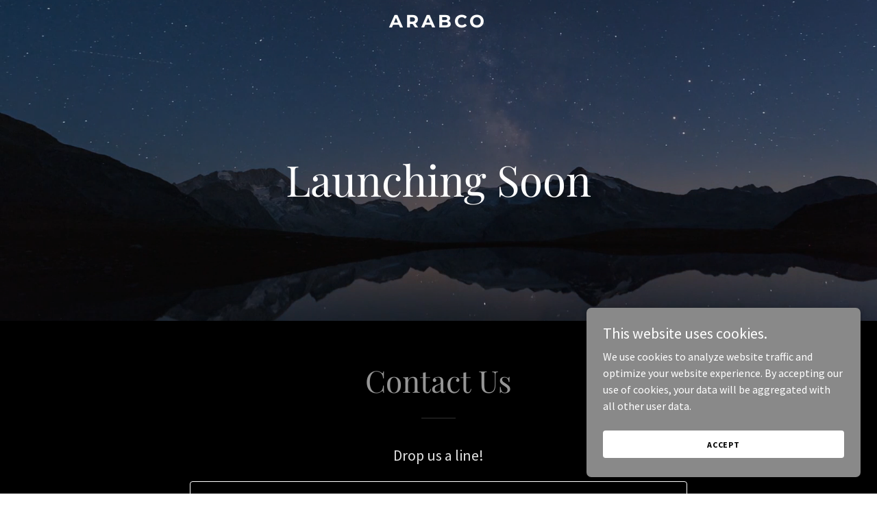

--- FILE ---
content_type: text/html; charset=utf-8
request_url: https://www.google.com/recaptcha/api2/anchor?ar=1&k=6LfjspgUAAAAABsbjG9id6qXQKZkqb6_Hpce6ui_&co=aHR0cHM6Ly9hcmFiY28uY29tOjQ0Mw..&hl=en&v=PoyoqOPhxBO7pBk68S4YbpHZ&size=invisible&anchor-ms=20000&execute-ms=30000&cb=krkiiln0c5ed
body_size: 48487
content:
<!DOCTYPE HTML><html dir="ltr" lang="en"><head><meta http-equiv="Content-Type" content="text/html; charset=UTF-8">
<meta http-equiv="X-UA-Compatible" content="IE=edge">
<title>reCAPTCHA</title>
<style type="text/css">
/* cyrillic-ext */
@font-face {
  font-family: 'Roboto';
  font-style: normal;
  font-weight: 400;
  font-stretch: 100%;
  src: url(//fonts.gstatic.com/s/roboto/v48/KFO7CnqEu92Fr1ME7kSn66aGLdTylUAMa3GUBHMdazTgWw.woff2) format('woff2');
  unicode-range: U+0460-052F, U+1C80-1C8A, U+20B4, U+2DE0-2DFF, U+A640-A69F, U+FE2E-FE2F;
}
/* cyrillic */
@font-face {
  font-family: 'Roboto';
  font-style: normal;
  font-weight: 400;
  font-stretch: 100%;
  src: url(//fonts.gstatic.com/s/roboto/v48/KFO7CnqEu92Fr1ME7kSn66aGLdTylUAMa3iUBHMdazTgWw.woff2) format('woff2');
  unicode-range: U+0301, U+0400-045F, U+0490-0491, U+04B0-04B1, U+2116;
}
/* greek-ext */
@font-face {
  font-family: 'Roboto';
  font-style: normal;
  font-weight: 400;
  font-stretch: 100%;
  src: url(//fonts.gstatic.com/s/roboto/v48/KFO7CnqEu92Fr1ME7kSn66aGLdTylUAMa3CUBHMdazTgWw.woff2) format('woff2');
  unicode-range: U+1F00-1FFF;
}
/* greek */
@font-face {
  font-family: 'Roboto';
  font-style: normal;
  font-weight: 400;
  font-stretch: 100%;
  src: url(//fonts.gstatic.com/s/roboto/v48/KFO7CnqEu92Fr1ME7kSn66aGLdTylUAMa3-UBHMdazTgWw.woff2) format('woff2');
  unicode-range: U+0370-0377, U+037A-037F, U+0384-038A, U+038C, U+038E-03A1, U+03A3-03FF;
}
/* math */
@font-face {
  font-family: 'Roboto';
  font-style: normal;
  font-weight: 400;
  font-stretch: 100%;
  src: url(//fonts.gstatic.com/s/roboto/v48/KFO7CnqEu92Fr1ME7kSn66aGLdTylUAMawCUBHMdazTgWw.woff2) format('woff2');
  unicode-range: U+0302-0303, U+0305, U+0307-0308, U+0310, U+0312, U+0315, U+031A, U+0326-0327, U+032C, U+032F-0330, U+0332-0333, U+0338, U+033A, U+0346, U+034D, U+0391-03A1, U+03A3-03A9, U+03B1-03C9, U+03D1, U+03D5-03D6, U+03F0-03F1, U+03F4-03F5, U+2016-2017, U+2034-2038, U+203C, U+2040, U+2043, U+2047, U+2050, U+2057, U+205F, U+2070-2071, U+2074-208E, U+2090-209C, U+20D0-20DC, U+20E1, U+20E5-20EF, U+2100-2112, U+2114-2115, U+2117-2121, U+2123-214F, U+2190, U+2192, U+2194-21AE, U+21B0-21E5, U+21F1-21F2, U+21F4-2211, U+2213-2214, U+2216-22FF, U+2308-230B, U+2310, U+2319, U+231C-2321, U+2336-237A, U+237C, U+2395, U+239B-23B7, U+23D0, U+23DC-23E1, U+2474-2475, U+25AF, U+25B3, U+25B7, U+25BD, U+25C1, U+25CA, U+25CC, U+25FB, U+266D-266F, U+27C0-27FF, U+2900-2AFF, U+2B0E-2B11, U+2B30-2B4C, U+2BFE, U+3030, U+FF5B, U+FF5D, U+1D400-1D7FF, U+1EE00-1EEFF;
}
/* symbols */
@font-face {
  font-family: 'Roboto';
  font-style: normal;
  font-weight: 400;
  font-stretch: 100%;
  src: url(//fonts.gstatic.com/s/roboto/v48/KFO7CnqEu92Fr1ME7kSn66aGLdTylUAMaxKUBHMdazTgWw.woff2) format('woff2');
  unicode-range: U+0001-000C, U+000E-001F, U+007F-009F, U+20DD-20E0, U+20E2-20E4, U+2150-218F, U+2190, U+2192, U+2194-2199, U+21AF, U+21E6-21F0, U+21F3, U+2218-2219, U+2299, U+22C4-22C6, U+2300-243F, U+2440-244A, U+2460-24FF, U+25A0-27BF, U+2800-28FF, U+2921-2922, U+2981, U+29BF, U+29EB, U+2B00-2BFF, U+4DC0-4DFF, U+FFF9-FFFB, U+10140-1018E, U+10190-1019C, U+101A0, U+101D0-101FD, U+102E0-102FB, U+10E60-10E7E, U+1D2C0-1D2D3, U+1D2E0-1D37F, U+1F000-1F0FF, U+1F100-1F1AD, U+1F1E6-1F1FF, U+1F30D-1F30F, U+1F315, U+1F31C, U+1F31E, U+1F320-1F32C, U+1F336, U+1F378, U+1F37D, U+1F382, U+1F393-1F39F, U+1F3A7-1F3A8, U+1F3AC-1F3AF, U+1F3C2, U+1F3C4-1F3C6, U+1F3CA-1F3CE, U+1F3D4-1F3E0, U+1F3ED, U+1F3F1-1F3F3, U+1F3F5-1F3F7, U+1F408, U+1F415, U+1F41F, U+1F426, U+1F43F, U+1F441-1F442, U+1F444, U+1F446-1F449, U+1F44C-1F44E, U+1F453, U+1F46A, U+1F47D, U+1F4A3, U+1F4B0, U+1F4B3, U+1F4B9, U+1F4BB, U+1F4BF, U+1F4C8-1F4CB, U+1F4D6, U+1F4DA, U+1F4DF, U+1F4E3-1F4E6, U+1F4EA-1F4ED, U+1F4F7, U+1F4F9-1F4FB, U+1F4FD-1F4FE, U+1F503, U+1F507-1F50B, U+1F50D, U+1F512-1F513, U+1F53E-1F54A, U+1F54F-1F5FA, U+1F610, U+1F650-1F67F, U+1F687, U+1F68D, U+1F691, U+1F694, U+1F698, U+1F6AD, U+1F6B2, U+1F6B9-1F6BA, U+1F6BC, U+1F6C6-1F6CF, U+1F6D3-1F6D7, U+1F6E0-1F6EA, U+1F6F0-1F6F3, U+1F6F7-1F6FC, U+1F700-1F7FF, U+1F800-1F80B, U+1F810-1F847, U+1F850-1F859, U+1F860-1F887, U+1F890-1F8AD, U+1F8B0-1F8BB, U+1F8C0-1F8C1, U+1F900-1F90B, U+1F93B, U+1F946, U+1F984, U+1F996, U+1F9E9, U+1FA00-1FA6F, U+1FA70-1FA7C, U+1FA80-1FA89, U+1FA8F-1FAC6, U+1FACE-1FADC, U+1FADF-1FAE9, U+1FAF0-1FAF8, U+1FB00-1FBFF;
}
/* vietnamese */
@font-face {
  font-family: 'Roboto';
  font-style: normal;
  font-weight: 400;
  font-stretch: 100%;
  src: url(//fonts.gstatic.com/s/roboto/v48/KFO7CnqEu92Fr1ME7kSn66aGLdTylUAMa3OUBHMdazTgWw.woff2) format('woff2');
  unicode-range: U+0102-0103, U+0110-0111, U+0128-0129, U+0168-0169, U+01A0-01A1, U+01AF-01B0, U+0300-0301, U+0303-0304, U+0308-0309, U+0323, U+0329, U+1EA0-1EF9, U+20AB;
}
/* latin-ext */
@font-face {
  font-family: 'Roboto';
  font-style: normal;
  font-weight: 400;
  font-stretch: 100%;
  src: url(//fonts.gstatic.com/s/roboto/v48/KFO7CnqEu92Fr1ME7kSn66aGLdTylUAMa3KUBHMdazTgWw.woff2) format('woff2');
  unicode-range: U+0100-02BA, U+02BD-02C5, U+02C7-02CC, U+02CE-02D7, U+02DD-02FF, U+0304, U+0308, U+0329, U+1D00-1DBF, U+1E00-1E9F, U+1EF2-1EFF, U+2020, U+20A0-20AB, U+20AD-20C0, U+2113, U+2C60-2C7F, U+A720-A7FF;
}
/* latin */
@font-face {
  font-family: 'Roboto';
  font-style: normal;
  font-weight: 400;
  font-stretch: 100%;
  src: url(//fonts.gstatic.com/s/roboto/v48/KFO7CnqEu92Fr1ME7kSn66aGLdTylUAMa3yUBHMdazQ.woff2) format('woff2');
  unicode-range: U+0000-00FF, U+0131, U+0152-0153, U+02BB-02BC, U+02C6, U+02DA, U+02DC, U+0304, U+0308, U+0329, U+2000-206F, U+20AC, U+2122, U+2191, U+2193, U+2212, U+2215, U+FEFF, U+FFFD;
}
/* cyrillic-ext */
@font-face {
  font-family: 'Roboto';
  font-style: normal;
  font-weight: 500;
  font-stretch: 100%;
  src: url(//fonts.gstatic.com/s/roboto/v48/KFO7CnqEu92Fr1ME7kSn66aGLdTylUAMa3GUBHMdazTgWw.woff2) format('woff2');
  unicode-range: U+0460-052F, U+1C80-1C8A, U+20B4, U+2DE0-2DFF, U+A640-A69F, U+FE2E-FE2F;
}
/* cyrillic */
@font-face {
  font-family: 'Roboto';
  font-style: normal;
  font-weight: 500;
  font-stretch: 100%;
  src: url(//fonts.gstatic.com/s/roboto/v48/KFO7CnqEu92Fr1ME7kSn66aGLdTylUAMa3iUBHMdazTgWw.woff2) format('woff2');
  unicode-range: U+0301, U+0400-045F, U+0490-0491, U+04B0-04B1, U+2116;
}
/* greek-ext */
@font-face {
  font-family: 'Roboto';
  font-style: normal;
  font-weight: 500;
  font-stretch: 100%;
  src: url(//fonts.gstatic.com/s/roboto/v48/KFO7CnqEu92Fr1ME7kSn66aGLdTylUAMa3CUBHMdazTgWw.woff2) format('woff2');
  unicode-range: U+1F00-1FFF;
}
/* greek */
@font-face {
  font-family: 'Roboto';
  font-style: normal;
  font-weight: 500;
  font-stretch: 100%;
  src: url(//fonts.gstatic.com/s/roboto/v48/KFO7CnqEu92Fr1ME7kSn66aGLdTylUAMa3-UBHMdazTgWw.woff2) format('woff2');
  unicode-range: U+0370-0377, U+037A-037F, U+0384-038A, U+038C, U+038E-03A1, U+03A3-03FF;
}
/* math */
@font-face {
  font-family: 'Roboto';
  font-style: normal;
  font-weight: 500;
  font-stretch: 100%;
  src: url(//fonts.gstatic.com/s/roboto/v48/KFO7CnqEu92Fr1ME7kSn66aGLdTylUAMawCUBHMdazTgWw.woff2) format('woff2');
  unicode-range: U+0302-0303, U+0305, U+0307-0308, U+0310, U+0312, U+0315, U+031A, U+0326-0327, U+032C, U+032F-0330, U+0332-0333, U+0338, U+033A, U+0346, U+034D, U+0391-03A1, U+03A3-03A9, U+03B1-03C9, U+03D1, U+03D5-03D6, U+03F0-03F1, U+03F4-03F5, U+2016-2017, U+2034-2038, U+203C, U+2040, U+2043, U+2047, U+2050, U+2057, U+205F, U+2070-2071, U+2074-208E, U+2090-209C, U+20D0-20DC, U+20E1, U+20E5-20EF, U+2100-2112, U+2114-2115, U+2117-2121, U+2123-214F, U+2190, U+2192, U+2194-21AE, U+21B0-21E5, U+21F1-21F2, U+21F4-2211, U+2213-2214, U+2216-22FF, U+2308-230B, U+2310, U+2319, U+231C-2321, U+2336-237A, U+237C, U+2395, U+239B-23B7, U+23D0, U+23DC-23E1, U+2474-2475, U+25AF, U+25B3, U+25B7, U+25BD, U+25C1, U+25CA, U+25CC, U+25FB, U+266D-266F, U+27C0-27FF, U+2900-2AFF, U+2B0E-2B11, U+2B30-2B4C, U+2BFE, U+3030, U+FF5B, U+FF5D, U+1D400-1D7FF, U+1EE00-1EEFF;
}
/* symbols */
@font-face {
  font-family: 'Roboto';
  font-style: normal;
  font-weight: 500;
  font-stretch: 100%;
  src: url(//fonts.gstatic.com/s/roboto/v48/KFO7CnqEu92Fr1ME7kSn66aGLdTylUAMaxKUBHMdazTgWw.woff2) format('woff2');
  unicode-range: U+0001-000C, U+000E-001F, U+007F-009F, U+20DD-20E0, U+20E2-20E4, U+2150-218F, U+2190, U+2192, U+2194-2199, U+21AF, U+21E6-21F0, U+21F3, U+2218-2219, U+2299, U+22C4-22C6, U+2300-243F, U+2440-244A, U+2460-24FF, U+25A0-27BF, U+2800-28FF, U+2921-2922, U+2981, U+29BF, U+29EB, U+2B00-2BFF, U+4DC0-4DFF, U+FFF9-FFFB, U+10140-1018E, U+10190-1019C, U+101A0, U+101D0-101FD, U+102E0-102FB, U+10E60-10E7E, U+1D2C0-1D2D3, U+1D2E0-1D37F, U+1F000-1F0FF, U+1F100-1F1AD, U+1F1E6-1F1FF, U+1F30D-1F30F, U+1F315, U+1F31C, U+1F31E, U+1F320-1F32C, U+1F336, U+1F378, U+1F37D, U+1F382, U+1F393-1F39F, U+1F3A7-1F3A8, U+1F3AC-1F3AF, U+1F3C2, U+1F3C4-1F3C6, U+1F3CA-1F3CE, U+1F3D4-1F3E0, U+1F3ED, U+1F3F1-1F3F3, U+1F3F5-1F3F7, U+1F408, U+1F415, U+1F41F, U+1F426, U+1F43F, U+1F441-1F442, U+1F444, U+1F446-1F449, U+1F44C-1F44E, U+1F453, U+1F46A, U+1F47D, U+1F4A3, U+1F4B0, U+1F4B3, U+1F4B9, U+1F4BB, U+1F4BF, U+1F4C8-1F4CB, U+1F4D6, U+1F4DA, U+1F4DF, U+1F4E3-1F4E6, U+1F4EA-1F4ED, U+1F4F7, U+1F4F9-1F4FB, U+1F4FD-1F4FE, U+1F503, U+1F507-1F50B, U+1F50D, U+1F512-1F513, U+1F53E-1F54A, U+1F54F-1F5FA, U+1F610, U+1F650-1F67F, U+1F687, U+1F68D, U+1F691, U+1F694, U+1F698, U+1F6AD, U+1F6B2, U+1F6B9-1F6BA, U+1F6BC, U+1F6C6-1F6CF, U+1F6D3-1F6D7, U+1F6E0-1F6EA, U+1F6F0-1F6F3, U+1F6F7-1F6FC, U+1F700-1F7FF, U+1F800-1F80B, U+1F810-1F847, U+1F850-1F859, U+1F860-1F887, U+1F890-1F8AD, U+1F8B0-1F8BB, U+1F8C0-1F8C1, U+1F900-1F90B, U+1F93B, U+1F946, U+1F984, U+1F996, U+1F9E9, U+1FA00-1FA6F, U+1FA70-1FA7C, U+1FA80-1FA89, U+1FA8F-1FAC6, U+1FACE-1FADC, U+1FADF-1FAE9, U+1FAF0-1FAF8, U+1FB00-1FBFF;
}
/* vietnamese */
@font-face {
  font-family: 'Roboto';
  font-style: normal;
  font-weight: 500;
  font-stretch: 100%;
  src: url(//fonts.gstatic.com/s/roboto/v48/KFO7CnqEu92Fr1ME7kSn66aGLdTylUAMa3OUBHMdazTgWw.woff2) format('woff2');
  unicode-range: U+0102-0103, U+0110-0111, U+0128-0129, U+0168-0169, U+01A0-01A1, U+01AF-01B0, U+0300-0301, U+0303-0304, U+0308-0309, U+0323, U+0329, U+1EA0-1EF9, U+20AB;
}
/* latin-ext */
@font-face {
  font-family: 'Roboto';
  font-style: normal;
  font-weight: 500;
  font-stretch: 100%;
  src: url(//fonts.gstatic.com/s/roboto/v48/KFO7CnqEu92Fr1ME7kSn66aGLdTylUAMa3KUBHMdazTgWw.woff2) format('woff2');
  unicode-range: U+0100-02BA, U+02BD-02C5, U+02C7-02CC, U+02CE-02D7, U+02DD-02FF, U+0304, U+0308, U+0329, U+1D00-1DBF, U+1E00-1E9F, U+1EF2-1EFF, U+2020, U+20A0-20AB, U+20AD-20C0, U+2113, U+2C60-2C7F, U+A720-A7FF;
}
/* latin */
@font-face {
  font-family: 'Roboto';
  font-style: normal;
  font-weight: 500;
  font-stretch: 100%;
  src: url(//fonts.gstatic.com/s/roboto/v48/KFO7CnqEu92Fr1ME7kSn66aGLdTylUAMa3yUBHMdazQ.woff2) format('woff2');
  unicode-range: U+0000-00FF, U+0131, U+0152-0153, U+02BB-02BC, U+02C6, U+02DA, U+02DC, U+0304, U+0308, U+0329, U+2000-206F, U+20AC, U+2122, U+2191, U+2193, U+2212, U+2215, U+FEFF, U+FFFD;
}
/* cyrillic-ext */
@font-face {
  font-family: 'Roboto';
  font-style: normal;
  font-weight: 900;
  font-stretch: 100%;
  src: url(//fonts.gstatic.com/s/roboto/v48/KFO7CnqEu92Fr1ME7kSn66aGLdTylUAMa3GUBHMdazTgWw.woff2) format('woff2');
  unicode-range: U+0460-052F, U+1C80-1C8A, U+20B4, U+2DE0-2DFF, U+A640-A69F, U+FE2E-FE2F;
}
/* cyrillic */
@font-face {
  font-family: 'Roboto';
  font-style: normal;
  font-weight: 900;
  font-stretch: 100%;
  src: url(//fonts.gstatic.com/s/roboto/v48/KFO7CnqEu92Fr1ME7kSn66aGLdTylUAMa3iUBHMdazTgWw.woff2) format('woff2');
  unicode-range: U+0301, U+0400-045F, U+0490-0491, U+04B0-04B1, U+2116;
}
/* greek-ext */
@font-face {
  font-family: 'Roboto';
  font-style: normal;
  font-weight: 900;
  font-stretch: 100%;
  src: url(//fonts.gstatic.com/s/roboto/v48/KFO7CnqEu92Fr1ME7kSn66aGLdTylUAMa3CUBHMdazTgWw.woff2) format('woff2');
  unicode-range: U+1F00-1FFF;
}
/* greek */
@font-face {
  font-family: 'Roboto';
  font-style: normal;
  font-weight: 900;
  font-stretch: 100%;
  src: url(//fonts.gstatic.com/s/roboto/v48/KFO7CnqEu92Fr1ME7kSn66aGLdTylUAMa3-UBHMdazTgWw.woff2) format('woff2');
  unicode-range: U+0370-0377, U+037A-037F, U+0384-038A, U+038C, U+038E-03A1, U+03A3-03FF;
}
/* math */
@font-face {
  font-family: 'Roboto';
  font-style: normal;
  font-weight: 900;
  font-stretch: 100%;
  src: url(//fonts.gstatic.com/s/roboto/v48/KFO7CnqEu92Fr1ME7kSn66aGLdTylUAMawCUBHMdazTgWw.woff2) format('woff2');
  unicode-range: U+0302-0303, U+0305, U+0307-0308, U+0310, U+0312, U+0315, U+031A, U+0326-0327, U+032C, U+032F-0330, U+0332-0333, U+0338, U+033A, U+0346, U+034D, U+0391-03A1, U+03A3-03A9, U+03B1-03C9, U+03D1, U+03D5-03D6, U+03F0-03F1, U+03F4-03F5, U+2016-2017, U+2034-2038, U+203C, U+2040, U+2043, U+2047, U+2050, U+2057, U+205F, U+2070-2071, U+2074-208E, U+2090-209C, U+20D0-20DC, U+20E1, U+20E5-20EF, U+2100-2112, U+2114-2115, U+2117-2121, U+2123-214F, U+2190, U+2192, U+2194-21AE, U+21B0-21E5, U+21F1-21F2, U+21F4-2211, U+2213-2214, U+2216-22FF, U+2308-230B, U+2310, U+2319, U+231C-2321, U+2336-237A, U+237C, U+2395, U+239B-23B7, U+23D0, U+23DC-23E1, U+2474-2475, U+25AF, U+25B3, U+25B7, U+25BD, U+25C1, U+25CA, U+25CC, U+25FB, U+266D-266F, U+27C0-27FF, U+2900-2AFF, U+2B0E-2B11, U+2B30-2B4C, U+2BFE, U+3030, U+FF5B, U+FF5D, U+1D400-1D7FF, U+1EE00-1EEFF;
}
/* symbols */
@font-face {
  font-family: 'Roboto';
  font-style: normal;
  font-weight: 900;
  font-stretch: 100%;
  src: url(//fonts.gstatic.com/s/roboto/v48/KFO7CnqEu92Fr1ME7kSn66aGLdTylUAMaxKUBHMdazTgWw.woff2) format('woff2');
  unicode-range: U+0001-000C, U+000E-001F, U+007F-009F, U+20DD-20E0, U+20E2-20E4, U+2150-218F, U+2190, U+2192, U+2194-2199, U+21AF, U+21E6-21F0, U+21F3, U+2218-2219, U+2299, U+22C4-22C6, U+2300-243F, U+2440-244A, U+2460-24FF, U+25A0-27BF, U+2800-28FF, U+2921-2922, U+2981, U+29BF, U+29EB, U+2B00-2BFF, U+4DC0-4DFF, U+FFF9-FFFB, U+10140-1018E, U+10190-1019C, U+101A0, U+101D0-101FD, U+102E0-102FB, U+10E60-10E7E, U+1D2C0-1D2D3, U+1D2E0-1D37F, U+1F000-1F0FF, U+1F100-1F1AD, U+1F1E6-1F1FF, U+1F30D-1F30F, U+1F315, U+1F31C, U+1F31E, U+1F320-1F32C, U+1F336, U+1F378, U+1F37D, U+1F382, U+1F393-1F39F, U+1F3A7-1F3A8, U+1F3AC-1F3AF, U+1F3C2, U+1F3C4-1F3C6, U+1F3CA-1F3CE, U+1F3D4-1F3E0, U+1F3ED, U+1F3F1-1F3F3, U+1F3F5-1F3F7, U+1F408, U+1F415, U+1F41F, U+1F426, U+1F43F, U+1F441-1F442, U+1F444, U+1F446-1F449, U+1F44C-1F44E, U+1F453, U+1F46A, U+1F47D, U+1F4A3, U+1F4B0, U+1F4B3, U+1F4B9, U+1F4BB, U+1F4BF, U+1F4C8-1F4CB, U+1F4D6, U+1F4DA, U+1F4DF, U+1F4E3-1F4E6, U+1F4EA-1F4ED, U+1F4F7, U+1F4F9-1F4FB, U+1F4FD-1F4FE, U+1F503, U+1F507-1F50B, U+1F50D, U+1F512-1F513, U+1F53E-1F54A, U+1F54F-1F5FA, U+1F610, U+1F650-1F67F, U+1F687, U+1F68D, U+1F691, U+1F694, U+1F698, U+1F6AD, U+1F6B2, U+1F6B9-1F6BA, U+1F6BC, U+1F6C6-1F6CF, U+1F6D3-1F6D7, U+1F6E0-1F6EA, U+1F6F0-1F6F3, U+1F6F7-1F6FC, U+1F700-1F7FF, U+1F800-1F80B, U+1F810-1F847, U+1F850-1F859, U+1F860-1F887, U+1F890-1F8AD, U+1F8B0-1F8BB, U+1F8C0-1F8C1, U+1F900-1F90B, U+1F93B, U+1F946, U+1F984, U+1F996, U+1F9E9, U+1FA00-1FA6F, U+1FA70-1FA7C, U+1FA80-1FA89, U+1FA8F-1FAC6, U+1FACE-1FADC, U+1FADF-1FAE9, U+1FAF0-1FAF8, U+1FB00-1FBFF;
}
/* vietnamese */
@font-face {
  font-family: 'Roboto';
  font-style: normal;
  font-weight: 900;
  font-stretch: 100%;
  src: url(//fonts.gstatic.com/s/roboto/v48/KFO7CnqEu92Fr1ME7kSn66aGLdTylUAMa3OUBHMdazTgWw.woff2) format('woff2');
  unicode-range: U+0102-0103, U+0110-0111, U+0128-0129, U+0168-0169, U+01A0-01A1, U+01AF-01B0, U+0300-0301, U+0303-0304, U+0308-0309, U+0323, U+0329, U+1EA0-1EF9, U+20AB;
}
/* latin-ext */
@font-face {
  font-family: 'Roboto';
  font-style: normal;
  font-weight: 900;
  font-stretch: 100%;
  src: url(//fonts.gstatic.com/s/roboto/v48/KFO7CnqEu92Fr1ME7kSn66aGLdTylUAMa3KUBHMdazTgWw.woff2) format('woff2');
  unicode-range: U+0100-02BA, U+02BD-02C5, U+02C7-02CC, U+02CE-02D7, U+02DD-02FF, U+0304, U+0308, U+0329, U+1D00-1DBF, U+1E00-1E9F, U+1EF2-1EFF, U+2020, U+20A0-20AB, U+20AD-20C0, U+2113, U+2C60-2C7F, U+A720-A7FF;
}
/* latin */
@font-face {
  font-family: 'Roboto';
  font-style: normal;
  font-weight: 900;
  font-stretch: 100%;
  src: url(//fonts.gstatic.com/s/roboto/v48/KFO7CnqEu92Fr1ME7kSn66aGLdTylUAMa3yUBHMdazQ.woff2) format('woff2');
  unicode-range: U+0000-00FF, U+0131, U+0152-0153, U+02BB-02BC, U+02C6, U+02DA, U+02DC, U+0304, U+0308, U+0329, U+2000-206F, U+20AC, U+2122, U+2191, U+2193, U+2212, U+2215, U+FEFF, U+FFFD;
}

</style>
<link rel="stylesheet" type="text/css" href="https://www.gstatic.com/recaptcha/releases/PoyoqOPhxBO7pBk68S4YbpHZ/styles__ltr.css">
<script nonce="zcn0sHj7YxH3DmFFBmndDg" type="text/javascript">window['__recaptcha_api'] = 'https://www.google.com/recaptcha/api2/';</script>
<script type="text/javascript" src="https://www.gstatic.com/recaptcha/releases/PoyoqOPhxBO7pBk68S4YbpHZ/recaptcha__en.js" nonce="zcn0sHj7YxH3DmFFBmndDg">
      
    </script></head>
<body><div id="rc-anchor-alert" class="rc-anchor-alert"></div>
<input type="hidden" id="recaptcha-token" value="[base64]">
<script type="text/javascript" nonce="zcn0sHj7YxH3DmFFBmndDg">
      recaptcha.anchor.Main.init("[\x22ainput\x22,[\x22bgdata\x22,\x22\x22,\[base64]/[base64]/[base64]/[base64]/[base64]/UltsKytdPUU6KEU8MjA0OD9SW2wrK109RT4+NnwxOTI6KChFJjY0NTEyKT09NTUyOTYmJk0rMTxjLmxlbmd0aCYmKGMuY2hhckNvZGVBdChNKzEpJjY0NTEyKT09NTYzMjA/[base64]/[base64]/[base64]/[base64]/[base64]/[base64]/[base64]\x22,\[base64]\\u003d\x22,\x22woxew5haw5RGw7LDsMKffMKIcMOEwrdbfgN0S8O2a3IowqM9JFAJwqAHwrJkbi0ABT1BwqXDtgDDq2jDq8O6wqIgw4nCuh7DmsOtR0HDpU5uwpbCvjVaWy3DiwNzw7jDtm4GwpfCtcOBw4vDow/CmjLCm3RgZgQ4w6TCqyYTwo/CpcO/[base64]/DnQLCtsOpPzPDkUrCoBTDrzXCjsOOG8OkAcOCw63CtMKAbx/ClMO4w7ACbn/ChcOdTsKXJ8OlZcOsYGzCjRbDuznDozEcHngFclogw64Kw5LCrRbDjcKhUnMmACHDh8K6w7Y0w4dWQhTCuMO9wqLDjcOGw73CoDrDvMOdw6UNwqTDqMKQw4p2AS7DvsKUYsK8PcK9QcKbA8Kqe8K/YhtRWQrCkEnCv8O/[base64]/[base64]/CuxrCgsK8w6glDMOewrjDm3DDhsK1bcOwB8KBwrorKwdNwrdhwqDCs8OowoNMw7R6PnkcKxjClsKxYsK6w5/CqcK7w5htwrsHN8K/B3fCt8KBw5/[base64]/DgSwnOMKVFwDCjGR/HsKpNmkCHsKjM8OBfj/CuTPDv8ODa2lww4xww6A0GMK6w4fChMKhRFHClMO1w7Qow5kTwqxAUC/CrcOXwo47w73DoiLDtzvClcOZBcKKdz18XTp5w7vDvi81w5vDqsKIwrLDnwx9H3/DrMOSLcKwwpR4Q2orRcKRNcOOX2N4WVDDlsOBR3VSwqtEwpEKFcKXw6LCrsO6NsOHwoA6T8OywpTClVLDhjhZF3l6EMOaw5s7w4dtTHMLw7PDjhTCtcOoM8KcaS3CgcOlwowuw7RMc8OKBC/DkkDCo8KfwpReY8O6XmFOwoLCpcOOw54Zwq/DssKnSMOlKxtOwqhbIWx4wp97wr3CjC/CiTLCkcKywojDp8K8WGrDm8KGWjgXw63CihhQwqkBaHBwwpfDlMKRw6LDssK3esKGwobCh8O/bsOmUsOuBsOWwrUsUMOqMsKKCcO/HWHCk0DCj3LCpcOvPQHCvsKwelDDrMO0FcKLFcKRG8OjwoTDux/[base64]/[base64]/JxfCsMOhw7NawpjDlsOLU8KWwpzChWnDvUBlwoLDnsOTw63Dk37Du8OVwqTCjsOrIsK7PsKYT8KPwrvDh8O/IcKlw4/[base64]/DriF0w7dpwqbCjiB3wp5qw77DrsO/JxHDggZ1Z8KAwqx/wo46w5vCgmHDusKBw7U3NHpZwqFww41owpBxFlgzw4bDrsKRG8KXw7nCj1tMwrlgcxxSw6TCqsKZw4BSw7TDvA8pwpXClwllTsOXf8Olw7TCjklswoDDqHE7BlrCqB0mw5wHw4bDiBZ/wpRqNxPCs8KdwobDvlrCncOcwqgoEsK9csKVbBQowrLCunDCmMK1bWNQZBlofDLCqFsVXxZ6wqEmVxkyT8KhwpsUwqTCoMO8w53Ck8OQLWYbw5nCg8KbPWszw7LDs3MMJMKGHCd8XRbCqsOdw5fCrsKCa8KsLRg6wr1zSQbCrMOgRWvCgMORMsKFb2bCvMKEDTVcIsO/OzXCpcOSZ8OMwqDCqDwNwqfCrEB+PcOHF8OLenMgwpnDvjYHw5cFJzsqPFIcDMKAQnI6w7o5w7nCsAEGawTCuR7CscOmSnglwpNCwrZxbMOmEUohw4fDjcKcwr06w4XDvCbCv8O+LQ8gUjUPw6cQUsKkw6zDpQQ6w47DvzIQYwzDn8O4w5nCrcOPwoAowoPDqwV6w5/CqsOiPMKBwoxOwobDiDXCusO4YxsyA8KLwqIIFHYew40gBkwFIMOdD8Otw4PDv8OdEBgfAGoHOMOJwp5Lwr5GHA3CvTYtw4nDuWYxw7Q6w4HDhUkgfCbCncO8w7MebsOlwpnDi0XDlcO4wrbDgcOQR8O4wrHCkUI1wp5PXMK2w6/DoMONBmQzw4nDmVrCisOyHQrCjMOrwrTDqsOhwqnDhivDlsKUw5nCijYBGHohSjtPD8KnOlUwRgdjBFbCpynDpmUpw4/DkQVnNcOkw5xCwrjCiyrCnirDmcOzwp9dB3UpVMOuQiHCgMOzU17DhMKfw7QTwqgQNsOnw6RpX8O3NhF+W8OqwpTDtih+w5TChQvDuEjCsWjCn8OOwo5mw5zCogTDuiwew6ojwqHDt8OhwqxRUVTDjsKfQzp0fklnwrIqEWXCuMOucsOHHG1gwr9/wplOHMKKQcOJw4jCkMKEw5vDkQgaccKsH3bComx3KysMw5U5a0FVW8KwNTpPV0ATXF1uFQITE8KoBSldw7DDuETDgcOkw6gsw4/[base64]/PsKhwrLCisOGXwPCgkhww5YTw7orwrjCuw0VdFHCrcOOwoIvwpXDk8KNw59FY1FJwo7DlMOxwrPDm8KBwqo/ecKJw4rDk8K0EMKmIcKQVjlZFcOsw7bCoj8YwqXDhFAAw41nw47CsCB0XsOaDMKQccKUfcOvw7VcLMKGBTfDqsKwNMKiwogIcEPDpcKKw6TDui/DjngSKHZzASwPwpDDuUjDlhfDtMKjEmHDskPDn2LCmVfCo8OVwqArw6Mhb1wewpnDhVkowpzDtcOCwpnDm1p1w5PDmXQIfnpWw4ZIA8KwwqnCiDvCh2rDgMK9wrQYwqpKBsO8w6/CkX8yw75UeX5Dw4wfFSs8TnJbwplsScKvEMKBJ2Y2XsKhQiDCqHXCpDDDjsKZwofChMKNwoY5wrYeYcKoUcOfOwQbwppewo8TLDbDgsO1L1RTwpfDlE/CngPCo2bCnDLDl8OJwphuwoUXw5Zwc13CiHXDhyvDmMKXdy8BWMOcZ0sEaFDDuWYQEwvCiGRKLsOxwoBPGwUXQBbDncKfTVRtw73CtirDqcOrw4JIUjTDv8OSAS7DmSQHCcK4bnNpw5jDrFrCucKpw7Zyw4grD8OfVG/CscK5wqVsWHvDg8KUSlDDl8KecsO5wpLDhDUiwo3CvGhbw6IKOcK9LmjCuVDDvg/CkcKmacOiwpF4fcO9GMO/[base64]/CtSJgDm4nw79IwrwbNy7DlwFWw5zDssO3CTdaGsKZwofDs2Mkw6EhRMOVwoRPTlbCr13DvsOicsKyVkg1NMKIwoErwoHDhztNFVgxEzxHwojDhlR8w7USwoNJEhzDq8OLwqnCgyo+PcKUP8Kvwq02FVliwr0TEcKjQ8OuVylfFw/[base64]/[base64]/DiMOJwoZfwrnDl8OUw7TDrzLCim7Du8KXQBjDpXfDpX5TwofCnsORw4Ixw63CoMK3HcOmwrvCpMKGwrBXe8KRw4XCgzDDiUfDrQXDtAbCusONDsKawpjDqMOHwr/DnMOxw6TDrnXCjcOaIMKSXkjCkMOmM8OcwpUmHWcJOsO2a8KMSiA/L03DjMKQwqfCs8OUwqRzw5gKYHfDkFfDnhPDrcORwrXDtWs7w4U1SzU9w5LDvBHDj3x7K2XCrABow5LCgxzCusO8w7HDty3CjMKxw5R8w6t1wrBnwqLCjsO5w6zCsBVRPjtLTQIJwrLDusOewqjCosKrw5/Cjh3ClQ8uMRp3cMOPBVvDmnE4w73CnsOaDsO7wrEDB8KtwoPDrMKOwrQ1wozDvcOPw4/CrsKMcMKmPxPCgcKTwovCmRfCvGvDrMKlwpLCpzIIwpVvw4Z9wp/ClsOXUyQZSBHDgcO/LjbCk8Kiw4HCnFI3wr/Du1jDi8O0wq7CnxHChRUUX3gSwqLCtFrDvkMfX8OPwod6HzbDm0sScsKxwprDt21vw5zCqsOMRmTCmDfDp8OVaMOwYj7DoMOtQG8wHUVeL0Rww5XCtgrCrWxEwq/CmjzCo0F0GsONwqbDvRrDhGIywq7Dm8ORAAjCn8OaQ8OABXMZamTDhi8bwoY8wr3ChjDDnxJ0wprCqcKsPsKYN8KlwqrDiMKbw6ktHMOzcMO0B1jCqRbDpEQ6Ej3CqcOlwoMDand9w6/DnHAvZSHCmlcZPMK0QWR7w5zCkXLCmls9w7tTwrJPFR7DqcKCGnkaEid+w7HDpVlfwq7DjMK0fQrCvsKow6nDnhDDkUfDisOXwpjCh8K/w5YOQcO7wo3CrlvCvFvDtCHCoTp5wpBqw67DqTfDlUcgDMKBecKCw79Gw6FIPAfCs0hvwoBSXcKFMxZ1wroMwoNuwqJpw5vDqcOyw7/DicKPwokjw4ktw6fDtcKqfBbCt8OdOsOXwpgQUMKOdVgtw7Jfw67CscKLEz1dwqgUw7vCm3ZGw7lwNHJYZsKrGArClMOBwofDt2/CphpnXHkMYsKrdMOgwpPDnQpgWlzCsMK+M8OsY0FlEAZ9w6rCiE0MCW0Jw4vDsMOOw7MJwqjCu1QzXkMhwqrDoTc2wpfDrsOow7xaw7IyBCXCrsOuW8O3w6I+AMKBw5txc3HCucOMQcOaGsOPZU7DgGvCuhvCsm7CvsK/WcK6F8O+JmfDlwbCuiLDgcOIwrTCrsK9w7RGTMOSw7BBPl/[base64]/DvcO2w5XDs8OUchLDmMOuw57DoXTCm8KYAULCtlw5wpHCusOTwpMVNsObw4jDkFZBw45rwqDCisOEaMO3fDDCiMOJSXvDrFkTwq3CiSE+wqlGw4sBSUXCgEp/w5QCwrE1wpVmwp9TwqVfIFTCpmfCnMKfw6bCq8KQw7wAw6Jlw7JSwoTCkcKXHy8twrdhwrIrw7DDkTrDlMO0IsOZJlLChEFWcsOCBldUTcK2wpfDuxvCvycMw7xJwpDDjMKtwqNyQcKbwq1Vw7lYNTggw5JBDlc1w5DDsi/DtcOKScOZMMOZI081GyxMwpLCnMOPwoV5QcOYwrYnw7E7w5TCjsO4PiFBPn7CosKYw5nCixLCt8OIVsK1VcOPRz7Ds8KFQ8KHCsObTAzDk1ALJ1jDqsOqJcK+w4vDvsKUK8OWw6Ylw4A9worDhSR/QVzCunTDsCFaCsODecKXSsOxMcKtDsO+wrUzw7XCjyjCiMKMU8OkwqbCr13CsMOnw44oVldfwpwVw53Cgh/[base64]/[base64]/[base64]/Dp3cTwr/DsFdtw71Zf8KzVsKgYcK4IcKcIcK7en82w5cuw6DDnRQnCx4nwrrCtMK/OTVTwpbDumofwpQOw5rCnh3CoiPCrCbDscOoTMKtw4BowopOw48ZJsOWwpLCul1cf8Oda0TDhkvDjMOZQB7DsGdOSlteHcKJKzAkwoMswqbDnnRLw77DmsKew57CpC49E8K+wr/DmsOJwqx4wqcdFzowbCvCuQbDv3DDiH3CscKqP8KJwrnDiAbCi1I4w5UUI8K+BlzCrcKZw6/CvMKIMMKxcDJTwrFRwqwkw7lpwr0NbcObEg8TJDFnSMO2D0XDk8OKwrdIwofDvx98w6sowqEWwrhRTmRgOloVLMOucj3Cj3fDpcOlenVowqbDiMOWw5AWw63DrBIeXywfw5nCvcKiEMO0HMKCw4VdbWrDuRXChFUqwoFSDcOVw6DDnsK/cMOldFHDocOrbcOADMKkHX/[base64]/[base64]/LMK/[base64]/FcKQEjjDhwMWPcOHwobCsMOKwp7Cl8O+Ck3Du8Ojw4AGw47DmmPDpCwvwpDDu3B+wofCvsO+RsKxwrPDjMKkIx8SwrPDm2ERNsOiwpMsBsOmw5QcfVtpOcOtccKoUkzDnC15w4Nzw6rDu8KLwoI7T8K+w6XCiMOfwqDDt3LDo0dOwo/CmsKWwr/DusOcQMKhwrN4BHEWW8Okw4/ChDg/Fh7CiMO6ZUoawp3DqTwdwohgYcKsKcK0Z8OcEx0HLMK/[base64]/CicKIwpgEZjFxw5cxwprCnhvDmB0jZ8ODw5bCkzDCvMKtesOqOsO7wqBcwpBeQCYQwprDnUjCnMOkbcKIw4FRwoBpE8O0w79cwpzDlHtvb0RRX2xIw6VHUMKIw5VDw4vDqMOUw5A3w5XDqDrCqcKAwonDkzHDljAdw5QqMXPDrExfw7LCskPChArCm8O/wprCi8KwV8KAwoRlwrc8UCBlU1ZPw6Vbw63DuHLDosOEworCkcKVwovDssKbWVt2DTkGBWNlUl3Du8OSwqIhw7UIDcOiVMKVw7vDqsORMMOFwp3Ct2g2QsOOL0XCr1J/[base64]/DkMOlw4Y6w5TDvMOCwodiUQcFwqnCgcO/Ry/CqMO6ecOBw6IZBcOaDlQMWWvDncKpX8OTwpzCnsO1PULCsSvCiHzCsR4vScOwV8KcwqLDq8OIw7JIw79xO31OJcKewogQOcOiWSPCvcKtfG7DnC4FcGNcb3zCmcKnwoYDBiPCm8KuVkbDjC/DgcKOw4FZA8OfwrzCv8Kqc8OrN3DDpcK2w4Ahwq3ClsKZw5TDv1DCvl0rw6ElwpMmwo/Cp8ObwrfDmcOpdcK/PMOcw5pVw77DnsKSwoZMw4DCuCB4EMKyOcOgOnTCmcK4G3zCt8Omw6cIw5Z1w69uKcOAcsKQwrsNw6jCjnfDjcKEwpTCi8OgFjYYw5UJXMKCV8KCX8KdWcO3cCHCsUcawrbCjcOAwrPCpVB9ScK/SGYecMOww41DwrRDM3rDtQtww4tywpzCtsKtwqoOHcOEw7zCrMO5JDzCt8Klw4FPw4Ryw4Y2BsKGw4s1w4NdAiLDpTDCv8OPw6Iww6o6wofCo8O4OMKJcx7Dp8O6OsOtO0LCusO/DQTDoGQDPjfDiVvCuAkAQsOoGMKzwrrDlMKWTsKYwoMzw4AuQjISwqYZw7DCoMOlWsKrw4s2w6wZZsKHw7/CqcO+wq00P8Knw4hfw4rCkmzCqMO1w4PCuMOww45JacKne8KCw7XDl1/[base64]/AyjCq8O9S1VIGwFJwq1qOx5/[base64]/Z8Ogwp0VSsKQLSxqw4wsUsO6JgZGXWtNwp/[base64]/Ck8KJHsKresO0XjPCsMOTEnDCkcO3YiBBw7EhThYqwp9Bwo0ICMOpwoo0w7bCtcKJwoRkFVzCiW9mEmzDln3DvcKFw67Dv8OUIsOCwqzDq0sSw4wQYMKawo0tXGPCjsOAU8K0wpV8wpteVyoiAMO5w4nDm8OGacK8P8Ohw6/[base64]/DscOqw7rDqMK4Yh/DgRkpXEZeCB9YwptBwp1zwpBYw5FeCwHCtkDDgcKkwpwVw7lXw6HCpmkow6PCkDrDrsK0w4fCiFXDoDHCkcOCBjdMAsOIwpBbw6jCvsK6wr8swqU8w6FzRcOzwp/DrMKPMVjCgcOnwq8fwpvDkhYow4vDi8K2DF86eTnCqyUJQsOTT0TDnsK4wr/CggXCmMOSw6jCvcKmwoYeTMKSccK/[base64]/w5DCt8OOwpnCtXMWwrPCgxfCjcOhG3R3Wjwswq7CqMOtw67Cq8KEw5I5Xyd+b2kjwrHCtUnDgnrCp8O8w5XDt8OvbVPDmS/CusOOw4LDh8Kgwro5NyPCmUkOCi7DrMOzHDXDgGbCp8O8w67Cm284Xw5Ew5jDr0PCqB5pI3V5wofDgy1CCjU+FcOeXMOrIFjDiMKuYsK4w4o/VzN6woXCpMOHKcK0Pj0FMMKew6rCmSjCvgkewrDCi8KLwpzCvMOqw67CisKLwpsjw7fCtcKTAsKywqnCsFRnwpZ4Dn/CjMKIwq7DpcKiHcKdeGrCo8KnSSHDgxnDvcKjw4olU8KZw4vDhArCqMKLdh9wFMKJTsOXwobDncKewpEvwpzDu2gkw6LDrcKyw7NYHcOLacKqYHrCkMOdKsKQwqICK2MAXMKDw75bwrhgJMONNMKow4PCtifChsKnK8OWcEPDgsOAf8KaG8Kdw4Vywr/[base64]/YcOsMzLDjsOtw4c/S00zwp/CvFUawrnDrsOcTToOdDlQw45JwqvCu8OCw5XCpALDtMOOJsK/wo3CmQHCjGrDsC1pcsKlWHTCmsKpQcOHw5Vww6XCg2TCk8KhwpU7w6FEwqDDnHs+YcOhQVkVw6lYw6MjwrbDqzcXY8K7w4hRwq/DlcOXw6HCmQsLImrDm8K2wr44w7PCpQNmHMOQAMKCw5dzwq0CJSjDucOiwrTDgz5DwpvCvkw0wq/[base64]/CoUzDqMOBJMOGJcKVwpEFaMOLVXgNaVYHUT/DmQzDlcKuZMKsw6DCv8K+cRzCoMKmWizDscKRMC4hAsOoXcO/wrzDmzPDgMK0w4XDlMONwojDi1twKxsOw5M9ZhjDi8KSw5QXwpgkwpY0wrXDtcKDCCMlwqRZw67CtkDDqsKMNsO0SMOAw73DnMOfPAM9wqM+GXgrI8OUw5DDpijCisKfwoMFDsKzOBw3w4/DmXvDvz3ChlfCkMK7wrpDUMKgwojCh8K1UcKqwolcw7LCql7Co8OWQ8K3wo4KwrtvfXw6wq/CosOZSHFhwrlcw4XCuF9qw7UhJiQ4w608w7XDhcOZJHxrGAjCs8OBw6BfQMO1wqLDhcOYIsK6UsOJAsKbPBTCo8OowqfCgsOAdB8kaAzCilRBw5DCi1fDr8ORCMOiNcOkeGdcC8Kowo/DtcKiw6lcF8KHd8KdYMK6N8K9wrUdwockw53DlUdQwozCk3hRwrfDtToww6rDpFZTTHxKRMK+w4I5P8KoesOheMOHXsOObDN0woJCL07Dm8OvwqrCkmvCu2tNw6UbH8KkAsKqwrHCq117dcKPw5jCohExw4bDlsOXw6VLw5vCusOCAC/Cu8KWXl95wqnCtcK7w4tiwpM0w5nClQtBwobCg1ZGw6bDoMOSYMKgw50OQMO6w6p7w6YNwoTDicOew4UxAMK6wrnDg8Kiw75VwqzCjsO8w4PDiynCqhYlLjDDhGtJXRJ8L8ODXsOFw7o/woxmw77Dv0kHw6k4wrvDqCrCh8K8wpbDucOpDMODw4B4wpljFmpiQsOkw7BGw6LDm8O7wojCkV7DtsOxMBAmQMOGDUMaShc7VhzDkiYsw6bCnSwiX8K+LcO9wp7CiwzCtDEawokREsOlDS0twoNcNQXDjMKTwpBBwqx1Q0PDjVIAVMKJw614X8O8PE/CrMK/[base64]/DlXvCnMOWwp/CiytSw6LCv8ODHV/CgMKOH8OYFMOIw6HDuRbCs2NBaHDDrENCwojCkAZxeMOqOcK3cWXDrUnDlFVQUsKkBcOYw4vDg30Xw7zCmcKCw4tJPCvDgWhCJxzDr0k8w5fDmCXCmEbConRMwoYJw7PCuF97Y0FOScKEBEIVc8O4wr4FwpQ/w6ktw4EebhjCnxUpC8KfesKLw4XDrcOOw6jDr2EEecOIw6Q2dsOZJ3wbZUdkw50fwpZmwofDq8KvNMO6woHDhMK4YiAUKHbCv8Oywo4Gw65lwrPDthLCqsKqwrNYwpXCvCnCicOlCD4SJ1vDp8K0SDc3w5/DpkjCsMOFw6Z2HQ0gwrMHCcK8X8Opw6MOwpwDFcK9w43CnMKRGsKswp1SBTnDkzEeEsKxaELCnVw0woDDll8Iw7kCMMKWf3XDuSTDtsOccVvCm0wAw6xXf8KUIsKfVV4EYlzDpG/[base64]/Cq0jCsw89EsKXw6DCj8K2wpnCrBwuw4LCo8KffsKiwq5EOC/CuMK7XCVHw6PCtjLDviVcwppoHVZhQn3CnEnChsK9QiHCjsKNwpMgW8OIwojDt8OVw7DCpMKXwpvCpW3CoV/DlcO6UAfCssKBfBPDp8KTwoLClWPDocKtRCHCuMK/fsKHwpbCoCzDiz51w54vCUDCtsOrHcKudcOaQsO/Q8K2wokTZULCpyjDqMKrP8Kww5jDuwzComsDw4fCtcO6wp3Cj8KLJDfCo8OIwrkRDDXCmsK2KnBJTTXDtsKbTDM+V8KXO8KiTsOew6rCrcOmNMOnbcOgwosiclHCvMOww4/Ch8Oew6kmwrTCgxNyCcO3Pm3ChsOBFQB6wooJwplmAsO/w50fw78Wwq/[base64]/CmMO9wrPDhgvDs8KEIyvDjyLCkXNlc8OLHyTDmMOZw7cUw7/DklMjO247EMOHwrARScKAw5oyckPCkMKDYxnDoMOkw5VJw77CgsKOw55xOgoWw5TDoQZhw5o1QCcTwp/Do8KJwpzDtcK1w7wzwpjCggkRwrrCtMKXFcOswqddZ8OfXTrCq3jCncKXw6HCpSVYa8Ouw5IxE3EcWWLCnsKYE2zDhMOzw5law54MQ0jDkQInwrzCrMKxw4XCnsK6w4FrSnwgAnwlZTbClcOzf2BYw5zCuCHCmmUmwqMSwqZ+wqfDtMOvwqgHw4XChsO5woDDmxDDhR/DhS5pwos4JCnClsO0w5PDqMKxw4fCnMK7XcKEbMO4w6nCskTCusKOwp1KwqzCp3dLwoDDi8K9HGQ5wqLCoDTDvgnCn8OhwoPDsHoPw75vw6XCscOLHsOJTMKRaiNOBypEa8OBwqRDw4cnYBM/SsO1cHcKOULDqANaCsOuFDt9DcKCPijCmSvCtSMjw6pBwonCqMOvwq8awqTDqThJMDN7w4zCv8Oew7/DvlvDkiHDnMKywoREw6HCqhlFwrzDvTDDvcK7w5TDtkMMwoE0w7Nmw73Dh1/DqEvCj1vDrMKSKCvDscK9wq3DgloPwrwzJcKlwrBfOMOIeMOLw6bCksOCNDLDjsKxw4hNw7xOw7TCkRRpVlXDkMO8w5/Cthl1ScOmwpHCscOKfCvDnMOUwqB0DcO2w4o5KsKcw78PFcKOfRzCvsKxBMOHSlfDo1Y8wqUyHk/CmsKewofCkMO3wo7DrcKxYEsTwonDn8KxwoUDS2bDkMONYVLDjMOlS1HDusOqw5sWacOIbsKJwqd4bFnDs8Kew5HDlSzCkcKnw7TCqkbDtMKWwrkZXUF2CVApw7jDiMOneSnCpA4accOmw5pMw4Y9w4d3Bm/CmsO3HX/CjcKJP8ODw4LDr3NAwqXCumVPwrxwwrbDnVfCncOHwrVeSsKOwrvDicKKw5rCkMKuw5lZByrCoyp4d8KtwpPCpcKCw73ClcKaw53CocKgAMO1bUrCtMOywoIcCFhtIMKRPmrCuMK/[base64]/DiMOnw4fCi8KCO8OhNwc0wobDhE1XwohIwplINE9Jc3vDrMOdwqtQQQ9Vw6/ClVXDlCbDrxE4LEBHPQhQw5Rqw4zChMORwoLCn8KFasO6w5tHwp4PwqIEw7fDjcODwrLDr8K/MMOJGQc/[base64]/woM5w7vDucKgcMKHR8KTBC7DlsKPwrMKTnzDscOXQXPCvCPDuzLDukITUGzDtCDCnzRIe2sqUMO4YcOtw7RaATHCu1hKJMKGUB0Hwr03wrbDpMKEcsK+wrTCt8Kkw7Nmw71oEMK0EkzDscOqTsO/w6TDoRbCtsOewqcwKsOeD3DCpsOvIWpUTcO2w6jCrRPDnMKeOG86wr/DhnHCssOYwo7DjsOZWQLDp8KDwr/CnnXClg0kwrTCrMKvwoYNwo4fwqLCoMO+wqDDnQfCh8KxwrnDp2Njwptmw6YIw6PDn8Kpe8Kyw5cBI8OUb8KUUyzCgsKTw7U0w5PCiXnCpC49RDTCvgZPwr7DkBYnS3DCnDLCm8OoRsKpwr0/TjrDm8KHGm9+w67CrcKww7DCuMK0WMOAwppFEG/CssORKl8dw7XDlX7DlcOgw7TDpz/ClErCv8K+F29OGsOKw7cqNhfDgcOgw6t8A0DCoMOvSsKSMF0qAMK3L2EXS8O+csKeYQ0FQ8OLwr/[base64]/[base64]/CtiIZUB1xwrvChsOjwookw60+wq7CmHoUwoDDjcOQwoorB3vDpsKmIEFZSnvDqcK1w5gPw4pVEsOXXmrCphcgaMKAw7/[base64]/DnsKjw7Zhw6UXOMO7w503wrPCncKWJkvDvsObU8OjGcKDw7fDq8OFw6bCrQDDnxElDyHCjwFmKzjCvMOyw7Y/wo3CkcKRwpLDmEwYwpkeOnzDrTQvwrfDgyTDl25cwr7CuH3DqBbCgsKYw6IaI8OfNcKcw5/DjsKSblYow7fDmcOJBUg8d8OfaTPDrhkLw7/DoXFmeMOJwrxvTz/Dh0V4w6PDmcOLwoohw65KwqvDmMOfwqBNKWbCjB0kwr56w4PDu8OrL8Oqw5XCg8KHVCIqwpsOIsKMOFDDhVp/[base64]/DjsOUNsKSY8OyNDPCn8OpwqPDjVpbXMOGHsK4w5vDvzPDjcO5w4nCjsKGQMKMw4vCpcOkw6TDshMtMsKAWcOdKis4U8OkZATDnS/Di8KBTMKIRcK9w63CicKhJgrCscK+wrHCpgdvw5vCiGQQZsOPRx5hwpLDjQvDoMKJw57CpcO5w4ohKcOcwo7CqMKoCcOFwpgFwp/DoMK2w5HCncOtMjcgwqBCWVjDgAPCnVjCjRLDtG3CscOwEQsHw5LCv3PCnHZxbUnCs8OVDsOFwovCsMKiIMO7w5jDicORwodgXE1lSm8UaTcpwojDi8OqwqDDgnkIRRI3wqPCmChIb8O5cWZkQ8OcBXU/EgzCo8OmwoohLnLDpErDrX3CpMOyBcOowqc7d8Oaw7XDoDrDlQPCoxXCvMK3LlQWwqVLwrjCu3LDsTMlw5tvJHc4VcKQc8Oyw57CuMK4TlPDpsOrZMOBwrhVFsKjw4Z3w7/CiCheYMK7eFJYd8O2w5Buw4PCtnrCmgkuciXDtcKWwrU/wqnCuHfCmsKsw6Fyw6NrLDXCjA9UwpDCosKtFcKuwqZFwpJUPsObZnUMw6TClR3DmsO/w7R2UnwtJWDDpX7DqRwzwrnCnDjCk8KOHGrCvcKzDGzCn8KeUkIWw63CpcOdwpPDq8KnJnE0F8KPw5Z4aXUjwr0LHMK5TcK7w4p+csKHPj8EB8OgAMKnwobCnMO3wpNzcMKQGj/CtsOXHRzChMKawq3Cg03CgsOEdU1WFMOqw6DDoloXwpDCjsO9C8Ohw4QCS8KfR23DvsKkwqPCuw/CoDYJwpkjRVl8wrbChTY5w4xkw5jDucK4w4PDnsKhChMew5J0wr5jRMKpWBHCrzHCpD1Gw7/[base64]/OzQvGMOEw59uEsK+w5LCisKBPMKDIcKTwr/[base64]/DtV7CmcOUwo/DtsOdwolufCLClltiw6TCmcOVw4wKwrosw5XDjF/DjxbCsMO+VcO8wpM5ZEVvW8OJOMKLdj80eCJcJMO8PsOnCMKNw5xYEiAqwofCtcO+C8OWEcOAwqnCsMKlwpnDiEnDjEUpXMKne8KHFMKiEcOVNsOYw4c4wqYKwqbDgMOhOjBic8O6w6fCvi/CuGtVKMOsOSM6VUvDu35EFlnCjn3DksOCw6rDlERywrrDuEsFYgwlXMO8w58uw4cCw4tkCVHCtnB4wptiXWPCoUvDk0TCssK8w7/Cvw4zB8O0woTCl8OcB0VMWxgyw5Y0PMONw5/CsU1+w5VeZ05Jw5lKwpnDnicKPmpOw4ZrL8OpJsOew5nDhcKHw7NSw5vCtDbDocOSwrESAsKxwoh2wroDNEgKw6ZTWcOwKyDDpsK+JsOuZ8OrBsOCG8KtTirCksK/[base64]/A8K4E03DtRnCo8KpC8OgD1vCt03CusKqA8K1w7pvw5nCqMKiNV7CkcKqU25PwpJyRQvDoFbDmSvDqFfCt3VJwrMnw7d2w6Vhw4oSw4fDqcKyZ8KkUcOMwqnCvcO8w45fS8ORQSTDjsOfw5/CncKYw5ghO17DnWjCvMK5aQEJw43Cm8KAK0rDj0vCsgIWw6jDusOtOzMKdRw7wqACwr/[base64]/Fmxgw7jDnBzChAnCj0rDtVvCimLDhGMEUADCom3Dr0NrQcOtwogvwqNsw4IRwrFXw4NNTsO6emPDqRNdAcKswr4KZVMZwo5zb8O1w7FJwpfDqMO7woMdUMODwocOSMKLw7rDosOfw4rCsBM2wpXCtG9hHsKlcsK/XsKZw4pawroAw4d+elLCpMOPLXjCjcKwN2JYw4PDhz0Feg/Co8OSw74awpEpFAF+dcOIwr7DmWHDn8OaScKMRcKrGsO3eS7CqcOuw7PDlz8Gw6/[base64]/wonDiXXCqwENwqonw5PDkEPCpsKGS8OUwrbDqsOkw7EaJT5uw7tEO8KpwqnCgmrDoMOVw7YWwqLCi8Kzw47CpjwewoHDkRF+PMOQPFhywqXDrMO4w47DlhBjWsK/[base64]/Dn3cswo1VIMKIC8OuwqI1wo8lw7vDt8KUNsKgw75xwonClMOswpILw63CrkfCqMOnGll4wo/CqlYwN8OhRsOOwoTCmsOAw7rDs1nCp8KfQFMBw4TDpXXCgWPDqynDusKgwoYjwrPCmsOxwqV6WzZ1KMOWYmwXwrXChQ9fazpjaMKzQ8OswrvDrDY/wr3CrQ9ow4rDpcODwol1wpTCqUzCryjCr8KlYcKQJcO3w5oCwr95woHCjMOhIXxAaBXCp8Kpw7J5w43CgSwww5d7FcKEwpDDtMKGAsKVwpHDlcK9w6dWw45SFF96w4s1IRLClXDDo8O6Un3DlkzCqTNZJsOvwoDCoX9Vwq3CocKhPX9ow7/DosOuQsKMJw3Cil7CiToywphbWz3CncK0w6o4VGvDgVjDlsO/[base64]/[base64]/CnBLDkifCmcKqw4fCixddRhhxwo9Yw5bDomLDgHPDsgJswqTDuHrDi37DmhHDpcOLwpAWw6VRUGDDoMKyw5Eqw6wuTcKZw7rDlMKxwr7CvgUHwoLChMKwfcOswpnDscKHw61Zw5rCh8Ovw6kdwrfDqMOmw5pyw5jCmWEWw67CtsKOw7Y/w7IKw6wgD8OWYAzDvivDt8K3wqoywqHDjsOtd23Cu8KywrfCvVFEacKYw7JRwq3Cr8KAVcKBGHvCuX3Co1HCikV9AsKJegTCg8Kwwo9ywpQwRcK1wpXCiDrDmMOwLE3CkXk/JsK6f8KwImzCpz3CsmLDoHdFfMKxwpDDtTJoMH1UXhZuBXJJw4tgGSjDtnrDjsKKw77CsXMHYHzDpgYsPHPDi8Okw7V5WcKOTnELwr1NUlN+w5zDp8OUw6PCoV1UwoJzfjYWwp1jw5LChjlgwppJIMKrwrrCu8OLw6tnw7dMc8O0wqjDoMKRCsOVwp/Dm1HDngDCp8OqwpzDmAscYQgGwqPCjDnDicKkIjrDqgRqw73CrzjCgXJLw6Bnw4PDlMOEwp8zwpXCtgvCpcOLwqweEy8Tw6syDsK7wq7ChH/DvkjDihbClsK+wqRIwo3DssOkwqrCiRlFXMOjwrvClsKlwrYSAWzDjsOVw6IcR8KkwrrCnsOZw4vCsMKuw6jDgE/DtsOQwr06w6JfwoJHFsOtdcKgwp1sF8ODw4bCl8Olw4QvbThoJyLDgxbCiVfDvFfDjVoLSsK5ZMO7FcKlTiJ4w4QUFR3CjiTCk8OLNMKMw7bCrW19wrlPEcOGJsKFwpR7CMKcR8KbGzBhw7B3cSpkX8OJw4XDrT/CgRd/w5nDs8KYR8OEw7rDoAXCvcKxdMOaOCVKMMOZSwh8wr0zwqQLw69xw6YVw7JRNMKhwphiw6/Dn8Ozw6EgwrXDszEfN8KYLMOJIsKaw6zDjXsUEsKkZsKKdFrCsn3Dpn7DkF5uWGHCtigWw5bDl0TCiEseXcKzw77DmsOtw4bCjx5IE8OeHhYaw71Fw7XDjSzCisK2w4cXwoLDicO2cMOOTcKRQ8K0VcKxwq0Kf8OjB1Q+dsK6w4LCusKsw7/[base64]/[base64]/Ch3vCu8OmK8OuX8OPMsKqw5HCpcO0PcOJwot9wowYK8Oxw6xQwrYKP1lpwr5Pw6rDlcOXw6tYwoLCq8OJwqZRw4HDl0vDp8O5wqnDgH8/[base64]/DqArCgzMuwrjDgkLDqlbDk8OACF/CqsK0w5FmWsKoD0gfJAjDlnslwqFQLAPDq3rDisOQwrwnw41Iw5NNPsO7wqVhaMKnwqkCTTgAw5rDk8OmOMOUbDkgwq9UbMK9wotVJDxzw5/[base64]/CjgPCs8Kaw70EWV86OsKEPF/DtcKcwoMvaCbDuXQiw6zDtMK4V8OdFivDlSEfw6JcwqYRNsO/B8Oqw77CjsOpwpx4JwxxXHjDkjvDjyXDrcOkw7kBbMO4wojCoX8JYH3DgGvCm8KQw6PCo287w5HCsMKHNcO8JmUqw4jCqG1FwoJWSsOMwqbCim7CgcK6w4FAEsO+w6rChxnDmynCm8KYEzk+w4IjHkF9a8KCwpk7GyvCvsONwoM4w4zDucKdGQkOwrZ/w5jDm8KsTVFDUMOXY1Z0wqJMwrbCuA94GMKOwr1LOH96Lk9uBBscw6E3Q8OfEcO6HiTCnMKNK1fDp03Du8KSRMORK2YMaMO7w7twbsOSbxzDjcOGYsK+w51WwrVtBXfCr8OqTcKgVGjCucKgw50mw6Yiw7bCpcO/w5tpSU4WQ8K2w6gFLsODwp8Pwp9jwpRUK8KtXmfCh8OdL8KGQsO3OxjCvMKXwprCl8O1R1hfw5TCqC8rGlDCrn/DmQcfw4XDrC/CvSgvenHCiGJ/[base64]/[base64]/[base64]/ChMKPwqXCiETDjFnDg2dIZcOrb8OWwoJ4w5zDgBHDqcOmUcO9w6sMdmopw4o0wpEqYsKyw5prHwNlwqDDmg0aZcOFCkLCm0MowpIyR3TDmMOrYsKVw57Cv1VMw4zDsMK0L1DDslNMw6QqHcKFecOJXxQ2HcK0w53DtsOjPxlGQBA/[base64]/CqcKef1HCvHHCtUIzwrDCi2NMH8KmFTl2ZRFIwqvCgcO2PGYLBxrDscKowp4Pw5vCgMO8X8OYSMKyw5PChwBeFwfDrDwcw74xw5LDiMOjVi95w6zCnElkw63CocO4TcOofcKdQw9yw63DlCvCk1jCtHxwXcK/w5NWYyQ4wp5VQyPCoQ40Z8KOwqrCuSJnw5TCrQDCi8ObwobDvzrDp8K1EMKIw6nDuQfCk8OQwrXCjkfDoikBwrRiwoEMOAjCn8Odw4DDqcONacOSBjTCr8OWemQnw7wAXB/[base64]/DqEdMIcKBw7vDocOGTlfDtsOcwqgGGnZbw5gYw7DDn8OTM8OMw5rCjMKnw5srwqhFwr0Vw6/[base64]/DqcO6wqjDjBJSd8Okw5lFSn0YwopVw6NmeMKMZcOQworDu1wbHcK8KUjDkEYkw6x1cS3Cu8K0wpI6wqfCpsKnW1gWwrFXdhxtwqJcIcOgwoZPd8KQwqHCs010wrHDoMO4w5EdXgp/G8OgVClPwoZqKMKkwojCosOZwpE2w7fDtE9qwr1owrdvPSwMNsOQCGHDpXHChMKNw7NSw6xpw5wCIV5XRcKwey/DscKsM8O3J3BlQjPDiCF3wqDDqX9TBcKtw7R2wqdAw712w5RcJ0p/R8ORVcO6w5pQwql4w6rDh8KWPMKqw5hhBBgUSMKrwq9fWQseSEImwp7DqcKDF8Kab8KT\x22],null,[\x22conf\x22,null,\x226LfjspgUAAAAABsbjG9id6qXQKZkqb6_Hpce6ui_\x22,0,null,null,null,0,[21,125,63,73,95,87,41,43,42,83,102,105,109,121],[1017145,159],0,null,null,null,null,0,null,0,null,700,1,null,0,\[base64]/76lBhnEnQkZnOKMAhmv8xEZ\x22,0,0,null,null,1,null,0,1,null,null,null,0],\x22https://arabco.com:443\x22,null,[3,1,1],null,null,null,1,3600,[\x22https://www.google.com/intl/en/policies/privacy/\x22,\x22https://www.google.com/intl/en/policies/terms/\x22],\x22ubViqafXaWhM2/pQDRpvc8yqNeiKzVIn7I3TRSYnE9g\\u003d\x22,1,0,null,1,1769115832803,0,0,[25,179,215,225],null,[120],\x22RC-h78FZy5nYPqnYw\x22,null,null,null,null,null,\x220dAFcWeA6ba0cwfTCWbggYMUVcKclvSPRqtJZ1wkgU9P2PPZj314LFsUVukW11FAuMrprN_-YfCNhQR3yXSpPRKozDOsccB7s-4A\x22,1769198632632]");
    </script></body></html>